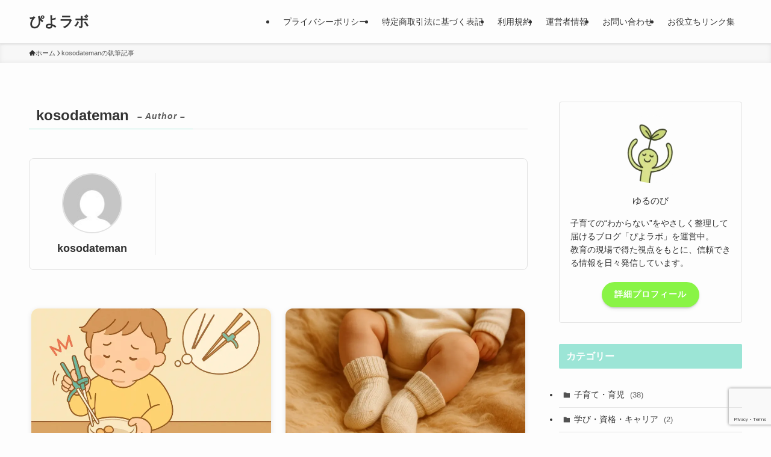

--- FILE ---
content_type: text/html; charset=utf-8
request_url: https://www.google.com/recaptcha/api2/anchor?ar=1&k=6LdHlOUqAAAAALxI1WnNpDXNwc6ijDeMFD_6ly3Z&co=aHR0cHM6Ly93d3cudHN1a3ViYS1rb3NvZGF0ZS5qcDo0NDM.&hl=en&v=PoyoqOPhxBO7pBk68S4YbpHZ&size=invisible&anchor-ms=20000&execute-ms=30000&cb=s02ozhgrtbn1
body_size: 48817
content:
<!DOCTYPE HTML><html dir="ltr" lang="en"><head><meta http-equiv="Content-Type" content="text/html; charset=UTF-8">
<meta http-equiv="X-UA-Compatible" content="IE=edge">
<title>reCAPTCHA</title>
<style type="text/css">
/* cyrillic-ext */
@font-face {
  font-family: 'Roboto';
  font-style: normal;
  font-weight: 400;
  font-stretch: 100%;
  src: url(//fonts.gstatic.com/s/roboto/v48/KFO7CnqEu92Fr1ME7kSn66aGLdTylUAMa3GUBHMdazTgWw.woff2) format('woff2');
  unicode-range: U+0460-052F, U+1C80-1C8A, U+20B4, U+2DE0-2DFF, U+A640-A69F, U+FE2E-FE2F;
}
/* cyrillic */
@font-face {
  font-family: 'Roboto';
  font-style: normal;
  font-weight: 400;
  font-stretch: 100%;
  src: url(//fonts.gstatic.com/s/roboto/v48/KFO7CnqEu92Fr1ME7kSn66aGLdTylUAMa3iUBHMdazTgWw.woff2) format('woff2');
  unicode-range: U+0301, U+0400-045F, U+0490-0491, U+04B0-04B1, U+2116;
}
/* greek-ext */
@font-face {
  font-family: 'Roboto';
  font-style: normal;
  font-weight: 400;
  font-stretch: 100%;
  src: url(//fonts.gstatic.com/s/roboto/v48/KFO7CnqEu92Fr1ME7kSn66aGLdTylUAMa3CUBHMdazTgWw.woff2) format('woff2');
  unicode-range: U+1F00-1FFF;
}
/* greek */
@font-face {
  font-family: 'Roboto';
  font-style: normal;
  font-weight: 400;
  font-stretch: 100%;
  src: url(//fonts.gstatic.com/s/roboto/v48/KFO7CnqEu92Fr1ME7kSn66aGLdTylUAMa3-UBHMdazTgWw.woff2) format('woff2');
  unicode-range: U+0370-0377, U+037A-037F, U+0384-038A, U+038C, U+038E-03A1, U+03A3-03FF;
}
/* math */
@font-face {
  font-family: 'Roboto';
  font-style: normal;
  font-weight: 400;
  font-stretch: 100%;
  src: url(//fonts.gstatic.com/s/roboto/v48/KFO7CnqEu92Fr1ME7kSn66aGLdTylUAMawCUBHMdazTgWw.woff2) format('woff2');
  unicode-range: U+0302-0303, U+0305, U+0307-0308, U+0310, U+0312, U+0315, U+031A, U+0326-0327, U+032C, U+032F-0330, U+0332-0333, U+0338, U+033A, U+0346, U+034D, U+0391-03A1, U+03A3-03A9, U+03B1-03C9, U+03D1, U+03D5-03D6, U+03F0-03F1, U+03F4-03F5, U+2016-2017, U+2034-2038, U+203C, U+2040, U+2043, U+2047, U+2050, U+2057, U+205F, U+2070-2071, U+2074-208E, U+2090-209C, U+20D0-20DC, U+20E1, U+20E5-20EF, U+2100-2112, U+2114-2115, U+2117-2121, U+2123-214F, U+2190, U+2192, U+2194-21AE, U+21B0-21E5, U+21F1-21F2, U+21F4-2211, U+2213-2214, U+2216-22FF, U+2308-230B, U+2310, U+2319, U+231C-2321, U+2336-237A, U+237C, U+2395, U+239B-23B7, U+23D0, U+23DC-23E1, U+2474-2475, U+25AF, U+25B3, U+25B7, U+25BD, U+25C1, U+25CA, U+25CC, U+25FB, U+266D-266F, U+27C0-27FF, U+2900-2AFF, U+2B0E-2B11, U+2B30-2B4C, U+2BFE, U+3030, U+FF5B, U+FF5D, U+1D400-1D7FF, U+1EE00-1EEFF;
}
/* symbols */
@font-face {
  font-family: 'Roboto';
  font-style: normal;
  font-weight: 400;
  font-stretch: 100%;
  src: url(//fonts.gstatic.com/s/roboto/v48/KFO7CnqEu92Fr1ME7kSn66aGLdTylUAMaxKUBHMdazTgWw.woff2) format('woff2');
  unicode-range: U+0001-000C, U+000E-001F, U+007F-009F, U+20DD-20E0, U+20E2-20E4, U+2150-218F, U+2190, U+2192, U+2194-2199, U+21AF, U+21E6-21F0, U+21F3, U+2218-2219, U+2299, U+22C4-22C6, U+2300-243F, U+2440-244A, U+2460-24FF, U+25A0-27BF, U+2800-28FF, U+2921-2922, U+2981, U+29BF, U+29EB, U+2B00-2BFF, U+4DC0-4DFF, U+FFF9-FFFB, U+10140-1018E, U+10190-1019C, U+101A0, U+101D0-101FD, U+102E0-102FB, U+10E60-10E7E, U+1D2C0-1D2D3, U+1D2E0-1D37F, U+1F000-1F0FF, U+1F100-1F1AD, U+1F1E6-1F1FF, U+1F30D-1F30F, U+1F315, U+1F31C, U+1F31E, U+1F320-1F32C, U+1F336, U+1F378, U+1F37D, U+1F382, U+1F393-1F39F, U+1F3A7-1F3A8, U+1F3AC-1F3AF, U+1F3C2, U+1F3C4-1F3C6, U+1F3CA-1F3CE, U+1F3D4-1F3E0, U+1F3ED, U+1F3F1-1F3F3, U+1F3F5-1F3F7, U+1F408, U+1F415, U+1F41F, U+1F426, U+1F43F, U+1F441-1F442, U+1F444, U+1F446-1F449, U+1F44C-1F44E, U+1F453, U+1F46A, U+1F47D, U+1F4A3, U+1F4B0, U+1F4B3, U+1F4B9, U+1F4BB, U+1F4BF, U+1F4C8-1F4CB, U+1F4D6, U+1F4DA, U+1F4DF, U+1F4E3-1F4E6, U+1F4EA-1F4ED, U+1F4F7, U+1F4F9-1F4FB, U+1F4FD-1F4FE, U+1F503, U+1F507-1F50B, U+1F50D, U+1F512-1F513, U+1F53E-1F54A, U+1F54F-1F5FA, U+1F610, U+1F650-1F67F, U+1F687, U+1F68D, U+1F691, U+1F694, U+1F698, U+1F6AD, U+1F6B2, U+1F6B9-1F6BA, U+1F6BC, U+1F6C6-1F6CF, U+1F6D3-1F6D7, U+1F6E0-1F6EA, U+1F6F0-1F6F3, U+1F6F7-1F6FC, U+1F700-1F7FF, U+1F800-1F80B, U+1F810-1F847, U+1F850-1F859, U+1F860-1F887, U+1F890-1F8AD, U+1F8B0-1F8BB, U+1F8C0-1F8C1, U+1F900-1F90B, U+1F93B, U+1F946, U+1F984, U+1F996, U+1F9E9, U+1FA00-1FA6F, U+1FA70-1FA7C, U+1FA80-1FA89, U+1FA8F-1FAC6, U+1FACE-1FADC, U+1FADF-1FAE9, U+1FAF0-1FAF8, U+1FB00-1FBFF;
}
/* vietnamese */
@font-face {
  font-family: 'Roboto';
  font-style: normal;
  font-weight: 400;
  font-stretch: 100%;
  src: url(//fonts.gstatic.com/s/roboto/v48/KFO7CnqEu92Fr1ME7kSn66aGLdTylUAMa3OUBHMdazTgWw.woff2) format('woff2');
  unicode-range: U+0102-0103, U+0110-0111, U+0128-0129, U+0168-0169, U+01A0-01A1, U+01AF-01B0, U+0300-0301, U+0303-0304, U+0308-0309, U+0323, U+0329, U+1EA0-1EF9, U+20AB;
}
/* latin-ext */
@font-face {
  font-family: 'Roboto';
  font-style: normal;
  font-weight: 400;
  font-stretch: 100%;
  src: url(//fonts.gstatic.com/s/roboto/v48/KFO7CnqEu92Fr1ME7kSn66aGLdTylUAMa3KUBHMdazTgWw.woff2) format('woff2');
  unicode-range: U+0100-02BA, U+02BD-02C5, U+02C7-02CC, U+02CE-02D7, U+02DD-02FF, U+0304, U+0308, U+0329, U+1D00-1DBF, U+1E00-1E9F, U+1EF2-1EFF, U+2020, U+20A0-20AB, U+20AD-20C0, U+2113, U+2C60-2C7F, U+A720-A7FF;
}
/* latin */
@font-face {
  font-family: 'Roboto';
  font-style: normal;
  font-weight: 400;
  font-stretch: 100%;
  src: url(//fonts.gstatic.com/s/roboto/v48/KFO7CnqEu92Fr1ME7kSn66aGLdTylUAMa3yUBHMdazQ.woff2) format('woff2');
  unicode-range: U+0000-00FF, U+0131, U+0152-0153, U+02BB-02BC, U+02C6, U+02DA, U+02DC, U+0304, U+0308, U+0329, U+2000-206F, U+20AC, U+2122, U+2191, U+2193, U+2212, U+2215, U+FEFF, U+FFFD;
}
/* cyrillic-ext */
@font-face {
  font-family: 'Roboto';
  font-style: normal;
  font-weight: 500;
  font-stretch: 100%;
  src: url(//fonts.gstatic.com/s/roboto/v48/KFO7CnqEu92Fr1ME7kSn66aGLdTylUAMa3GUBHMdazTgWw.woff2) format('woff2');
  unicode-range: U+0460-052F, U+1C80-1C8A, U+20B4, U+2DE0-2DFF, U+A640-A69F, U+FE2E-FE2F;
}
/* cyrillic */
@font-face {
  font-family: 'Roboto';
  font-style: normal;
  font-weight: 500;
  font-stretch: 100%;
  src: url(//fonts.gstatic.com/s/roboto/v48/KFO7CnqEu92Fr1ME7kSn66aGLdTylUAMa3iUBHMdazTgWw.woff2) format('woff2');
  unicode-range: U+0301, U+0400-045F, U+0490-0491, U+04B0-04B1, U+2116;
}
/* greek-ext */
@font-face {
  font-family: 'Roboto';
  font-style: normal;
  font-weight: 500;
  font-stretch: 100%;
  src: url(//fonts.gstatic.com/s/roboto/v48/KFO7CnqEu92Fr1ME7kSn66aGLdTylUAMa3CUBHMdazTgWw.woff2) format('woff2');
  unicode-range: U+1F00-1FFF;
}
/* greek */
@font-face {
  font-family: 'Roboto';
  font-style: normal;
  font-weight: 500;
  font-stretch: 100%;
  src: url(//fonts.gstatic.com/s/roboto/v48/KFO7CnqEu92Fr1ME7kSn66aGLdTylUAMa3-UBHMdazTgWw.woff2) format('woff2');
  unicode-range: U+0370-0377, U+037A-037F, U+0384-038A, U+038C, U+038E-03A1, U+03A3-03FF;
}
/* math */
@font-face {
  font-family: 'Roboto';
  font-style: normal;
  font-weight: 500;
  font-stretch: 100%;
  src: url(//fonts.gstatic.com/s/roboto/v48/KFO7CnqEu92Fr1ME7kSn66aGLdTylUAMawCUBHMdazTgWw.woff2) format('woff2');
  unicode-range: U+0302-0303, U+0305, U+0307-0308, U+0310, U+0312, U+0315, U+031A, U+0326-0327, U+032C, U+032F-0330, U+0332-0333, U+0338, U+033A, U+0346, U+034D, U+0391-03A1, U+03A3-03A9, U+03B1-03C9, U+03D1, U+03D5-03D6, U+03F0-03F1, U+03F4-03F5, U+2016-2017, U+2034-2038, U+203C, U+2040, U+2043, U+2047, U+2050, U+2057, U+205F, U+2070-2071, U+2074-208E, U+2090-209C, U+20D0-20DC, U+20E1, U+20E5-20EF, U+2100-2112, U+2114-2115, U+2117-2121, U+2123-214F, U+2190, U+2192, U+2194-21AE, U+21B0-21E5, U+21F1-21F2, U+21F4-2211, U+2213-2214, U+2216-22FF, U+2308-230B, U+2310, U+2319, U+231C-2321, U+2336-237A, U+237C, U+2395, U+239B-23B7, U+23D0, U+23DC-23E1, U+2474-2475, U+25AF, U+25B3, U+25B7, U+25BD, U+25C1, U+25CA, U+25CC, U+25FB, U+266D-266F, U+27C0-27FF, U+2900-2AFF, U+2B0E-2B11, U+2B30-2B4C, U+2BFE, U+3030, U+FF5B, U+FF5D, U+1D400-1D7FF, U+1EE00-1EEFF;
}
/* symbols */
@font-face {
  font-family: 'Roboto';
  font-style: normal;
  font-weight: 500;
  font-stretch: 100%;
  src: url(//fonts.gstatic.com/s/roboto/v48/KFO7CnqEu92Fr1ME7kSn66aGLdTylUAMaxKUBHMdazTgWw.woff2) format('woff2');
  unicode-range: U+0001-000C, U+000E-001F, U+007F-009F, U+20DD-20E0, U+20E2-20E4, U+2150-218F, U+2190, U+2192, U+2194-2199, U+21AF, U+21E6-21F0, U+21F3, U+2218-2219, U+2299, U+22C4-22C6, U+2300-243F, U+2440-244A, U+2460-24FF, U+25A0-27BF, U+2800-28FF, U+2921-2922, U+2981, U+29BF, U+29EB, U+2B00-2BFF, U+4DC0-4DFF, U+FFF9-FFFB, U+10140-1018E, U+10190-1019C, U+101A0, U+101D0-101FD, U+102E0-102FB, U+10E60-10E7E, U+1D2C0-1D2D3, U+1D2E0-1D37F, U+1F000-1F0FF, U+1F100-1F1AD, U+1F1E6-1F1FF, U+1F30D-1F30F, U+1F315, U+1F31C, U+1F31E, U+1F320-1F32C, U+1F336, U+1F378, U+1F37D, U+1F382, U+1F393-1F39F, U+1F3A7-1F3A8, U+1F3AC-1F3AF, U+1F3C2, U+1F3C4-1F3C6, U+1F3CA-1F3CE, U+1F3D4-1F3E0, U+1F3ED, U+1F3F1-1F3F3, U+1F3F5-1F3F7, U+1F408, U+1F415, U+1F41F, U+1F426, U+1F43F, U+1F441-1F442, U+1F444, U+1F446-1F449, U+1F44C-1F44E, U+1F453, U+1F46A, U+1F47D, U+1F4A3, U+1F4B0, U+1F4B3, U+1F4B9, U+1F4BB, U+1F4BF, U+1F4C8-1F4CB, U+1F4D6, U+1F4DA, U+1F4DF, U+1F4E3-1F4E6, U+1F4EA-1F4ED, U+1F4F7, U+1F4F9-1F4FB, U+1F4FD-1F4FE, U+1F503, U+1F507-1F50B, U+1F50D, U+1F512-1F513, U+1F53E-1F54A, U+1F54F-1F5FA, U+1F610, U+1F650-1F67F, U+1F687, U+1F68D, U+1F691, U+1F694, U+1F698, U+1F6AD, U+1F6B2, U+1F6B9-1F6BA, U+1F6BC, U+1F6C6-1F6CF, U+1F6D3-1F6D7, U+1F6E0-1F6EA, U+1F6F0-1F6F3, U+1F6F7-1F6FC, U+1F700-1F7FF, U+1F800-1F80B, U+1F810-1F847, U+1F850-1F859, U+1F860-1F887, U+1F890-1F8AD, U+1F8B0-1F8BB, U+1F8C0-1F8C1, U+1F900-1F90B, U+1F93B, U+1F946, U+1F984, U+1F996, U+1F9E9, U+1FA00-1FA6F, U+1FA70-1FA7C, U+1FA80-1FA89, U+1FA8F-1FAC6, U+1FACE-1FADC, U+1FADF-1FAE9, U+1FAF0-1FAF8, U+1FB00-1FBFF;
}
/* vietnamese */
@font-face {
  font-family: 'Roboto';
  font-style: normal;
  font-weight: 500;
  font-stretch: 100%;
  src: url(//fonts.gstatic.com/s/roboto/v48/KFO7CnqEu92Fr1ME7kSn66aGLdTylUAMa3OUBHMdazTgWw.woff2) format('woff2');
  unicode-range: U+0102-0103, U+0110-0111, U+0128-0129, U+0168-0169, U+01A0-01A1, U+01AF-01B0, U+0300-0301, U+0303-0304, U+0308-0309, U+0323, U+0329, U+1EA0-1EF9, U+20AB;
}
/* latin-ext */
@font-face {
  font-family: 'Roboto';
  font-style: normal;
  font-weight: 500;
  font-stretch: 100%;
  src: url(//fonts.gstatic.com/s/roboto/v48/KFO7CnqEu92Fr1ME7kSn66aGLdTylUAMa3KUBHMdazTgWw.woff2) format('woff2');
  unicode-range: U+0100-02BA, U+02BD-02C5, U+02C7-02CC, U+02CE-02D7, U+02DD-02FF, U+0304, U+0308, U+0329, U+1D00-1DBF, U+1E00-1E9F, U+1EF2-1EFF, U+2020, U+20A0-20AB, U+20AD-20C0, U+2113, U+2C60-2C7F, U+A720-A7FF;
}
/* latin */
@font-face {
  font-family: 'Roboto';
  font-style: normal;
  font-weight: 500;
  font-stretch: 100%;
  src: url(//fonts.gstatic.com/s/roboto/v48/KFO7CnqEu92Fr1ME7kSn66aGLdTylUAMa3yUBHMdazQ.woff2) format('woff2');
  unicode-range: U+0000-00FF, U+0131, U+0152-0153, U+02BB-02BC, U+02C6, U+02DA, U+02DC, U+0304, U+0308, U+0329, U+2000-206F, U+20AC, U+2122, U+2191, U+2193, U+2212, U+2215, U+FEFF, U+FFFD;
}
/* cyrillic-ext */
@font-face {
  font-family: 'Roboto';
  font-style: normal;
  font-weight: 900;
  font-stretch: 100%;
  src: url(//fonts.gstatic.com/s/roboto/v48/KFO7CnqEu92Fr1ME7kSn66aGLdTylUAMa3GUBHMdazTgWw.woff2) format('woff2');
  unicode-range: U+0460-052F, U+1C80-1C8A, U+20B4, U+2DE0-2DFF, U+A640-A69F, U+FE2E-FE2F;
}
/* cyrillic */
@font-face {
  font-family: 'Roboto';
  font-style: normal;
  font-weight: 900;
  font-stretch: 100%;
  src: url(//fonts.gstatic.com/s/roboto/v48/KFO7CnqEu92Fr1ME7kSn66aGLdTylUAMa3iUBHMdazTgWw.woff2) format('woff2');
  unicode-range: U+0301, U+0400-045F, U+0490-0491, U+04B0-04B1, U+2116;
}
/* greek-ext */
@font-face {
  font-family: 'Roboto';
  font-style: normal;
  font-weight: 900;
  font-stretch: 100%;
  src: url(//fonts.gstatic.com/s/roboto/v48/KFO7CnqEu92Fr1ME7kSn66aGLdTylUAMa3CUBHMdazTgWw.woff2) format('woff2');
  unicode-range: U+1F00-1FFF;
}
/* greek */
@font-face {
  font-family: 'Roboto';
  font-style: normal;
  font-weight: 900;
  font-stretch: 100%;
  src: url(//fonts.gstatic.com/s/roboto/v48/KFO7CnqEu92Fr1ME7kSn66aGLdTylUAMa3-UBHMdazTgWw.woff2) format('woff2');
  unicode-range: U+0370-0377, U+037A-037F, U+0384-038A, U+038C, U+038E-03A1, U+03A3-03FF;
}
/* math */
@font-face {
  font-family: 'Roboto';
  font-style: normal;
  font-weight: 900;
  font-stretch: 100%;
  src: url(//fonts.gstatic.com/s/roboto/v48/KFO7CnqEu92Fr1ME7kSn66aGLdTylUAMawCUBHMdazTgWw.woff2) format('woff2');
  unicode-range: U+0302-0303, U+0305, U+0307-0308, U+0310, U+0312, U+0315, U+031A, U+0326-0327, U+032C, U+032F-0330, U+0332-0333, U+0338, U+033A, U+0346, U+034D, U+0391-03A1, U+03A3-03A9, U+03B1-03C9, U+03D1, U+03D5-03D6, U+03F0-03F1, U+03F4-03F5, U+2016-2017, U+2034-2038, U+203C, U+2040, U+2043, U+2047, U+2050, U+2057, U+205F, U+2070-2071, U+2074-208E, U+2090-209C, U+20D0-20DC, U+20E1, U+20E5-20EF, U+2100-2112, U+2114-2115, U+2117-2121, U+2123-214F, U+2190, U+2192, U+2194-21AE, U+21B0-21E5, U+21F1-21F2, U+21F4-2211, U+2213-2214, U+2216-22FF, U+2308-230B, U+2310, U+2319, U+231C-2321, U+2336-237A, U+237C, U+2395, U+239B-23B7, U+23D0, U+23DC-23E1, U+2474-2475, U+25AF, U+25B3, U+25B7, U+25BD, U+25C1, U+25CA, U+25CC, U+25FB, U+266D-266F, U+27C0-27FF, U+2900-2AFF, U+2B0E-2B11, U+2B30-2B4C, U+2BFE, U+3030, U+FF5B, U+FF5D, U+1D400-1D7FF, U+1EE00-1EEFF;
}
/* symbols */
@font-face {
  font-family: 'Roboto';
  font-style: normal;
  font-weight: 900;
  font-stretch: 100%;
  src: url(//fonts.gstatic.com/s/roboto/v48/KFO7CnqEu92Fr1ME7kSn66aGLdTylUAMaxKUBHMdazTgWw.woff2) format('woff2');
  unicode-range: U+0001-000C, U+000E-001F, U+007F-009F, U+20DD-20E0, U+20E2-20E4, U+2150-218F, U+2190, U+2192, U+2194-2199, U+21AF, U+21E6-21F0, U+21F3, U+2218-2219, U+2299, U+22C4-22C6, U+2300-243F, U+2440-244A, U+2460-24FF, U+25A0-27BF, U+2800-28FF, U+2921-2922, U+2981, U+29BF, U+29EB, U+2B00-2BFF, U+4DC0-4DFF, U+FFF9-FFFB, U+10140-1018E, U+10190-1019C, U+101A0, U+101D0-101FD, U+102E0-102FB, U+10E60-10E7E, U+1D2C0-1D2D3, U+1D2E0-1D37F, U+1F000-1F0FF, U+1F100-1F1AD, U+1F1E6-1F1FF, U+1F30D-1F30F, U+1F315, U+1F31C, U+1F31E, U+1F320-1F32C, U+1F336, U+1F378, U+1F37D, U+1F382, U+1F393-1F39F, U+1F3A7-1F3A8, U+1F3AC-1F3AF, U+1F3C2, U+1F3C4-1F3C6, U+1F3CA-1F3CE, U+1F3D4-1F3E0, U+1F3ED, U+1F3F1-1F3F3, U+1F3F5-1F3F7, U+1F408, U+1F415, U+1F41F, U+1F426, U+1F43F, U+1F441-1F442, U+1F444, U+1F446-1F449, U+1F44C-1F44E, U+1F453, U+1F46A, U+1F47D, U+1F4A3, U+1F4B0, U+1F4B3, U+1F4B9, U+1F4BB, U+1F4BF, U+1F4C8-1F4CB, U+1F4D6, U+1F4DA, U+1F4DF, U+1F4E3-1F4E6, U+1F4EA-1F4ED, U+1F4F7, U+1F4F9-1F4FB, U+1F4FD-1F4FE, U+1F503, U+1F507-1F50B, U+1F50D, U+1F512-1F513, U+1F53E-1F54A, U+1F54F-1F5FA, U+1F610, U+1F650-1F67F, U+1F687, U+1F68D, U+1F691, U+1F694, U+1F698, U+1F6AD, U+1F6B2, U+1F6B9-1F6BA, U+1F6BC, U+1F6C6-1F6CF, U+1F6D3-1F6D7, U+1F6E0-1F6EA, U+1F6F0-1F6F3, U+1F6F7-1F6FC, U+1F700-1F7FF, U+1F800-1F80B, U+1F810-1F847, U+1F850-1F859, U+1F860-1F887, U+1F890-1F8AD, U+1F8B0-1F8BB, U+1F8C0-1F8C1, U+1F900-1F90B, U+1F93B, U+1F946, U+1F984, U+1F996, U+1F9E9, U+1FA00-1FA6F, U+1FA70-1FA7C, U+1FA80-1FA89, U+1FA8F-1FAC6, U+1FACE-1FADC, U+1FADF-1FAE9, U+1FAF0-1FAF8, U+1FB00-1FBFF;
}
/* vietnamese */
@font-face {
  font-family: 'Roboto';
  font-style: normal;
  font-weight: 900;
  font-stretch: 100%;
  src: url(//fonts.gstatic.com/s/roboto/v48/KFO7CnqEu92Fr1ME7kSn66aGLdTylUAMa3OUBHMdazTgWw.woff2) format('woff2');
  unicode-range: U+0102-0103, U+0110-0111, U+0128-0129, U+0168-0169, U+01A0-01A1, U+01AF-01B0, U+0300-0301, U+0303-0304, U+0308-0309, U+0323, U+0329, U+1EA0-1EF9, U+20AB;
}
/* latin-ext */
@font-face {
  font-family: 'Roboto';
  font-style: normal;
  font-weight: 900;
  font-stretch: 100%;
  src: url(//fonts.gstatic.com/s/roboto/v48/KFO7CnqEu92Fr1ME7kSn66aGLdTylUAMa3KUBHMdazTgWw.woff2) format('woff2');
  unicode-range: U+0100-02BA, U+02BD-02C5, U+02C7-02CC, U+02CE-02D7, U+02DD-02FF, U+0304, U+0308, U+0329, U+1D00-1DBF, U+1E00-1E9F, U+1EF2-1EFF, U+2020, U+20A0-20AB, U+20AD-20C0, U+2113, U+2C60-2C7F, U+A720-A7FF;
}
/* latin */
@font-face {
  font-family: 'Roboto';
  font-style: normal;
  font-weight: 900;
  font-stretch: 100%;
  src: url(//fonts.gstatic.com/s/roboto/v48/KFO7CnqEu92Fr1ME7kSn66aGLdTylUAMa3yUBHMdazQ.woff2) format('woff2');
  unicode-range: U+0000-00FF, U+0131, U+0152-0153, U+02BB-02BC, U+02C6, U+02DA, U+02DC, U+0304, U+0308, U+0329, U+2000-206F, U+20AC, U+2122, U+2191, U+2193, U+2212, U+2215, U+FEFF, U+FFFD;
}

</style>
<link rel="stylesheet" type="text/css" href="https://www.gstatic.com/recaptcha/releases/PoyoqOPhxBO7pBk68S4YbpHZ/styles__ltr.css">
<script nonce="FOLdA9PITuKqi8aco3K8-A" type="text/javascript">window['__recaptcha_api'] = 'https://www.google.com/recaptcha/api2/';</script>
<script type="text/javascript" src="https://www.gstatic.com/recaptcha/releases/PoyoqOPhxBO7pBk68S4YbpHZ/recaptcha__en.js" nonce="FOLdA9PITuKqi8aco3K8-A">
      
    </script></head>
<body><div id="rc-anchor-alert" class="rc-anchor-alert"></div>
<input type="hidden" id="recaptcha-token" value="[base64]">
<script type="text/javascript" nonce="FOLdA9PITuKqi8aco3K8-A">
      recaptcha.anchor.Main.init("[\x22ainput\x22,[\x22bgdata\x22,\x22\x22,\[base64]/[base64]/[base64]/bmV3IHJbeF0oY1swXSk6RT09Mj9uZXcgclt4XShjWzBdLGNbMV0pOkU9PTM/bmV3IHJbeF0oY1swXSxjWzFdLGNbMl0pOkU9PTQ/[base64]/[base64]/[base64]/[base64]/[base64]/[base64]/[base64]/[base64]\x22,\[base64]\\u003d\x22,\x22bHIPC3XCsAZhcznCksKMVsOfwpkGw511w4x9w6nCkcKNwq5aw7HCuMKqw5pcw7HDvsOVwoU9NMOrO8O9d8OyBGZ4NQrClsOjHMKAw5fDrsKNw6vCsG8Nwp3Cq2gvDEHCuX/[base64]/DmyzCgsOHw6EPw4Fjw69PYnpJCMKlLjzCgsK5Z8O9J11dYx/DjnVTwpfDkVN+LMKVw5BtwoRTw40Cwrdad3VYHcO1c8ONw5hwwp5Hw6rDpcKCAMKNwodKOggAaMKRwr1zMyYmZBM5wozDicOrEcKsNcOMOizChyjCq8OeDcK0J11xw5XDjMOuS8OAwpotPcKVM3DCuMO/w7fClWnCiiZFw6/Cq8OAw68qRVN2PcKvGQnCnCTCmkURwq7DjcO3w5jDgBbDpyBlHAVHTcKfwqstPcOBw71RwrxDKcKPwpzDmMOvw5o9w4/CgQpCIgvCpcOew6hBXcKRw6rDhMKDw5XCsgo/[base64]/CtcKIw7rCisK+wpVFJS3CncKgw7vDpUlaHsKSw43CnT5AwrNTLUwiwqceOGbDoVctw7osFkxzwrDCi0Q9woVFDcK/VgrDvXPCr8ODw6HDmMK+X8KtwpsEwoXCo8KbwotSNcO8wo3CrMKJFcKXewPDnsOsER/Dl3NbL8KDwrrCocOcR8KtQcKCwp7CvmvDvxrDkgrCuQ7CuMOZLDozw7Fyw6HDk8KsO3/Dmm/CjSsLw53CqsKeOMKJwoMUw4ZXwpLClcO2R8OwBnrCuMKEw57DpzvCuWLDusK8w41gDMOSVV09cMKqO8K5DsKrPW8KAsK4wqIADHbCrcKtXcOqw7IVwq8cUE9jw49gwoTDi8KwTMKhwoAYw4DDvcK5woHDt3w6VsKfwoPDoV/DpcOHw4cfwr1JworCncOYw4jCjThBw6s4wrB7w7/CjyPDt31Ca1V9K8KiwosxbcOYw6/DnEfDp8Osw6NKSsONf1/[base64]/[base64]/CmyTDqsKTLRtSw6HDrQzDksOww6HDrWbCv0UkNh/CnzI5MMKwwr3CrxjDqcO4NGLCqwFrL1VScMKtWUXClMOdwpJOwqx+w6BeKsK1wqLDj8OIwoHDtF7CqGogLsKUKsODV1HCpMOKaQAjdcO/e1BQADjCl8KOw6zDr1nCjcKSw5IIwoNEwrIOw5UZCkbDmcOZf8KKTMOYX8KqHcKXwrkOwpFHXyNef0xqwofDhgXDljlFwo3ChsKuM3kEOVTDrsKWGipXP8K7cAbCqMKDPAMNwrxJwrjCn8OebFDChC/CksKHwqvCmcKrNhbChnDDimHCm8OyN1TDjj0lJgvCuhA0w4vDusOJew7DuCQ8woDCv8KWw6nCnsKiYX9AYQ44HcKPwpFWFcOSN05Rw7IBw4TCow/DssO/w58/b2NvwpF7w6dlw6HDpQfCmcOCw4oGwrEXw4bDn0ROGkHDvx7ClUFXGyc8f8KmwoRpZsOpwpTCuMKbLcOVwonCocOfETp1EgXDmsObw5c/XwHDh306CjImM8O0NA7CpsKAw5IubhdLSQ/[base64]/[base64]/VMKIwrbCmRnChMKrRcOpDSPDkCdVwpvCtA3CuBQNV8K0woHDsBnCuMOVAcKmLnw+fcO7w6QDByzCnS/CglJqNsOuCcO4wpvDhhLDr8OnbAzDtzTCqB09PcKnwojCgULCrRHCknDDnXzCj0LDsRYxIwHCh8O6XsORwoXDhcOQSX9GworDl8OEwqwpRxYUF8KOwrZMEsOXw4tCw7HDvcKnPnQvw6HCoSsuw43DhUNlwpYLw59/XXbDr8Ohw53Cq8OadSnDuXnCmcKfZsO0woQ6Bl/DqQ/[base64]/Z3YgMcKVwrbDn2Unwo06L3rDmE3DuRDCnMOUAFcXw73DtsKfw63CpMO/w6JkwoM7w58Hw6FvwqEDwpjDnsKWw7NKwqR4S0XCiMKpwrM2wrdbw6dkN8O2M8KZw4bCj8O3w4ETAHTCscOQw7HCpUXDlcK/wqTCqMORwoMEfcOxVMO7bcOWAcK1wqACM8OhZTMDw7/DuhFuw6Viw6DCiBrDiMKUAMONPj/Ct8Kkw7jDtlRDwrYTaQUDw7pFbMKyBMKbw4dFIgVmwr5HIQvCjkV+fsO4UAwSTcK/w4rCpAdKfsK6bcKJU8O/NzjDq03DmsObwprCjMKcwoTDlcOEY8KOwosoSMO3w5AgwqbCgTwZwqRDw67DlwbDtyd/BcOiV8ORdxEwwoYIasObMMOrcVluJm7CvhvCkxvDgBfDh8OkNsOOwovDoVBnwrMSH8KTNVLDvMOrw4IPOF5zwqNEw7ZeaMKswqhIInLDnD05wp5NwpccUG0Zw5nDicOSdVrCmQXChMKgV8K+D8KLEARLW8Khw6rCncKlwpFka8Klw7lVVwFAXh/DmsOWwrBtwqBoOcKew6gFVkRbIhzDjzxZwrXCtMKdw7bCrmFcw54+TxbClcKYPlp2wr7Cp8KAWQViM2LDhsOBw58vw7DDr8K6DyU6wphbVMOyWMKgHg/DpzI0w5tSw6/DgsKlOsOEdRc5w5/ClU9rw5HDpsKjwpLCgiMJexTCgsKAw5B5KFRjPcOLOiVxwoJTwoQ/e3HCu8OmD8Obw7Z9w7YBw6hmw7VowpB0w5rCoWTDj0caJMOdIAI2Z8OuLMOrExLCpThXNWtwEz8dD8KewpJCw5EpwoPDssKhJsOhCMODw5jCi8OhelPDlMK/w6fCl108w5tAw5nCmcKGKsKgEMOSHSJEwo19TcO0EW07wo/DtxnDv0NmwrNANT7DlMOFPUBJOTfDhsOjwrI8K8Kow5XCncOWw4zDhUcLRUPCt8KiwqbDhEUiworDqMOuwpsnwq7DtcK8wr/Cj8KDSzUpwpHCmVnDmmY8wqHCn8Kawogxc8Kgw4lWO8K2wq0dKMKGwr/CrsK1ccO6B8K1w7/Cg1vDkcK4w4wne8OzFcKoWsOgwqrCuMO1McOdahTDij4kwrp5w4fDucOfI8OgQ8OlPMOvTC0GB1DChBTDnsOGNG8RwrQnw7vDlRAhEw/DrR1+ZsKYcsORw5XCucO/[base64]/CgFXDvcOJw6HDssK8CsO3w6/DkRlSw4xKHMK2w4XDqXVwbV/[base64]/[base64]/Cl3/CssKxwpAxVU0tIXfCs8OTwqbDuCDChsK3TsK1MwcETMKowo1+JcKkwqMGQ8Okwr5eVsOeMsOnw4YUOMKIB8Ozw6HCiHBow54Eek/DgmDCssKuwprDik0lDDHDvsOhw5wOw4rCjcKIw73Dq2HCkRcYMnwJJ8OuwqVdZsOsw4HCosKZY8KtMcKMwrQFwqPDkkDCjcKDbncbOFfDmsKVJcO+wrnDs8K0YlLCnzfDvxtUw43CiMOrwoAWwrzCjnjCq33DnC1YSWFBO8KQS8KBU8Oqw7w8wrQGJi/[base64]/DuSrCiTfDp2nCr8KQw71Ww4pnw6nDtx7DnTlHw690cwzCjsOoJhbDuMO2AjPCmcKXdcKaE0/Du8O1wqPDnk8bIMKjwpTCkAEvw4JEwqfDiC8Kw4orax52dMK6wr5ew55kw5I0C0FSw6IwwoJjSnw5IsOkw7XDqTpBw5tbSDsPSlfDosKuw4t6IcOaJcOXNMORA8KSwrbClXADw4zCn8KbGMK2w4NiIsO1cwpyFxBOw79vw6FCMsK6dEPDrQ5RMcOAwrDDl8Kow7EvBw/DtMO/VxJWKMKmw6fCr8Kqw4rCn8OwwojDvsO/w57ClVYxQsK0wpYVWiIXwr3DnQHDp8KFw5XDl8ONc8OnwpzCmMKWwofCsSBqwoAqc8OXwph7wqxYw4vDgsOnPGfCpHjCuiB2wrQILcOPwrnCpsKcXsOhw7XCvsKHw6tpPi7DlsKbwq/CgMOAP1DDqERWwoPDoyw6wozCo1nCg3JRUEVFdcOwIXVPShDDrEPCqMOkwoDCq8OALWHCjVbCmDkmUCbCosOrw7lHw78BwrJ7wohcdz7CrFjDlMKOY8KKesOvcz16w4TCoHxUwp/CsnDDusOIVMOmZVnCo8OfwqjDssK6w5QMwpDDlsONwr3Dqn1Cwq9rc3fCkMOKwpHCgMODKCNdZAMywq16QsKVwrsffcO9w6/CssOMw6PDsMOww74Sw7zCpcOOw7gww6gDwpbCi1MHW8KQPlRyw7/CvcORwrRawpkEw5zDkmNTecKnS8OsDXF9C1MleVE3DVbDsgHColfCqsKGwog+woTDq8O/[base64]/[base64]/CnsOqbMKkwqABJ8KFwoNOw4pcwr5NOcKSwoLCkMKzwrIqNMObP8OrZxjDq8KbwqHDpMOGwpfCrHpiFsKdwrHDq2g/w4TCvMOqFcK8wrvCgcO1Ti1sw7DCqWA/w73CjMOtJjNSQsKjQz/DvsOuwrLDnBh/NcKVDCTDncKWWzwLQsOVTG9Gw4zCpmI8w59hBELDjcKSworDl8Obw4DDm8OabcKHw63CqsOPEMOBw7fCsMOdwr/DhQVLMcOaw5PDpMKUw4EKKRY/MsOpw7vDnDZLw4pGwqPDk1N/w77DrW7CrsO4w4rDt8ONw4HCpMKHe8KQfsKlQMOqw4B/wq9dw71yw5zCt8OTw7AvecKjGkLClR/CvxzDmcK2wp/Cn1fCsMOxdTN4TBzCpRfDpsOvAcKkb0LCu8KyKy0pQsO8XnTChMK1OMOxw7thQj8bwqDDqsOywo3Dklptw5jDpMKZHcKHCcOcAQHDgGVMTATDnXjCnSjDmi4fwp1lIMOWw7JaDMOFcsK2BsOdwptKJBbDosK3w5ZwGMO/woASwpfCmEsvw7fCsmpdUU4EKgLCksOkw5smwqXCtcKOw6x5wprDpHRywoRTdsKJScOIR8K6w4/[base64]/[base64]/c8K+w4MEwq9DXsO+w4/CrcOzw5NLd8OkWU7CujfDr8KhV1fDlhheD8OJwqsew4zCosKnHDbCrAEPZ8OVFsKfUAM4wqVwBsO4OsKXQcO1wp4uwoNpGcKKwpZDGRtHwqR2SsKywr9Jw710w6/CqlpbLsOJwocZw5cfw7vDtsO0wozCgsOESMKaXSsjw61nU8OZwp3CtiLCosKEwrLCh8KVJS/DiEPCpMKFYsOrKE4/D3sOw7bDqMOGw6EbwqF6w7Jyw7xHDn5/MUcBwrnCpUhODMOzwqHCqsKeRTzDj8KKaVQ2wogaMcOxwrjDgMOww751OX8dwqxWdcKrLyTDmMK7wrd1wo3Dt8O3PsOnGsO5a8KPXcKlw7rCpcOZw7nDqQXCm8OjYcOhwoMmD1HDvFrCj8O7wrfDvcKHw5/Ck1vCl8OswpIQTMK7PsKSamc3w5FHw5pfQFIvFMO7VSbCvRHCv8O3RCLCjTPDi0gvP8OQw7bCrsO3w45Pw6IywpBaQsOqTMK6WsKiwqkIWcKFwr4/[base64]/[base64]/[base64]/DsDxUeMK7XRxSw5/CrcKSwqPDn8O3wqrCr8Oxwq4bKMK+w5BRw6PCrsOUE3sew7bDvMKxwp3CvcKUHMKBwrI6CFB1w74wwqVTAkl/w7p7W8KMwr8ENxzDpgpvdHrDhcKtw5LDjsOgw6xgLGfCmiDCtjHDtMO7KDPCtBDCu8Ogw7tswqfDjsKkYsKBwowvRlV8wqvDocOacTpEfMOpUcO3HkDCvcKCwoQ0KMOhRRJXwqzDvcOpT8OHwoHCgBjCsBguGyx4eEzDv8Ocwo/CnFtDUcOxRsKNw7XDoMO0cMO+wql9fcOqwp0mw554wrvDvcO6KMKBwrjCmcKSK8Onw4rCl8Ktw5bCqWjDpTg5w7h0I8KSwqjCs8KMZ8KNw4DDpcO7ekI/w6bDgcOiB8K1TsKvwrwUT8OCG8KWw4xtc8KZagZfwoXCqcOGCTN5FsKtwpfDmSBTVynCn8OUAsOKY3EVeDbDj8KxHi5DYmMUC8K/[base64]/[base64]/fMOjOVslCcK6blUDwrXDgcKPw5vCmMKlwq83w55HdcKDwqHDj1rDjk02wqJnwpxkw7jDpHsGUhdzwrsGw4vCjcOGNmocecKlwp4iSzN7wq9hw7M2JW8iworCmFnDhXIwcMOVWwfCsMKmFlxHbXTDl8Oiw7jCtgo8DcOBw5zCrxdoJ2/DuDDDp3kIwpFJCMOCw5HCr8OMWjpXw6nDsBXCkgMnw40pwoPCnF48WAQCw6XClsKZKsKiMGTDkFjDjsO7woTDvjFWFcK9a2nCkB/Ct8OywoVBSC3CkMK0bB8jByHDscO7wqg0w6fDs8Olw6TCk8Oww73CpCvDhFQzHCVnwq/[base64]/CuyhCw6hLwrbCk8KCw4HCucOtw43DiDUpHsKzQ002QBzDqWYIwrDDp1vCgmfCqcOawo5Hw6kHEsKYVsOgBsKSwqo7WhjDgMKzw6pWRMO1Sh/CrMK+wrfDsMO0TBbCkxI7Q8KGw4/[base64]/Un3ChVYDw5DDrMOwwr7CmcKaw6fDs8KPwpYTwrjDlxIdwoMjJhhJZMKmw4vDmH/CmQXCqnJmw67CjsKODEfCpxdce0vCrkzCuFQLwoFFw6jDuMKmw7rDmWjDnMKEw5LCtMONw5FXEcOeDMOlDWYva2UMf8Krw7tbwp96wpwXw6MxwrBkw7Ilw5DCjsOdHXFTwpF1QQXDuMKZKsKtw7nCrcKfEsOkFz7DrhTCpMKBajrCtsKBwr/Ci8ONYMO6dcOoYsK1TwDDqcKhRAsGw7NZNsOTw4cCwp3DqsKYNBZow7MTaMKeScKMOQPDiWDDgsKue8OhU8OtdsKdUGNqw6YvwpkPw6JDYMOtw4rCr2fDlMOuwoDCmcKaw7LDiMOew4XCsMKjw7fDpCgyVnEUYMO8w4E/TU3CrjbDiBfCm8K5McKow7AifMKND8KCSsKbaWZqC8OnDE1+CTHCsx7DlzFAFsOnw6zDlsOww6MQEyzDiV0iwrbDpx3ChQNiwqDDm8OaJDTDn2/DtMOYMUvDvl3CrMK/OMOeGMOtw7XCusKPwp4sw7TCrsOYeQrCtRjCoVbCl0FFw4HDgWYnZV4uWsOkScK0w7fDvMKhWMOqwpMaJsOSwp3DgcKuw6PDmsK6wpXCiA/CnTLCmG98GHDChirCvCDCuMOmM8KMQFdlBU/CmMKSGUXDtMO8w5HDi8O8JRIVwrrDkQLDkMO/wqxrw6JpLcKRNsOnS8KsYAHDpG/ChMKuJGxpw4RnwoVTwojDvWQyeW8bDMOow4lpYjbCj8KwVMK6IcK9w7ttw4vDkgLCqkbCsyXDssKXAcKpAH5hMm9PZ8KZS8ObG8OXZGFAw5PCuS/CvcO8WMKFwrvCkMOBwpJaYcKMwoDCgSbCjsOLwonDrRcxwrtww6/ChsKVw6vClifDtyk9wqnCjcOfw5IewrHDrD0MwpDCrGlhHsOOKsO1w6tCw69Ow7LClcONAiUYw7IVw5HDs27Dgn/Dsk/CjDkWwppZQsKQBEPDtDwSZ15OX8KiwrDCszxNwpDDi8OLw5PDolt0J30Rw6PDoGTCgFkFXwgcHMKJwpxHbcOMw4zDsj0kDsKfwp3CgcKqQ8OrJ8O4w5tCNsOJXkssFMO/[base64]/LTjDiMKMw57DmMKfbcK3w4M8QgZjEArDuX/ChMK7AMK5SU7Cilp/K8KPwr9Tw4hYw7nCpcK2wpHDncKFPcOYcRzDqsOHwpXChn1Mwp0NZcO5w5VqR8OVEVLDiVfCvXc2DsK1VUHDpcKzwqzDuzbDuC/[base64]/[base64]/ClsKSDmnCiMKxSi/DoXnDuMKAMC/Dk8Orw6/[base64]/Cs8OJw4sqwoRyQ8O2KSM2fFFHaFjDqMKkw7I0w5Ezw4rDnsK0MMOfLsK4OEnCnWzDgMOFaSI/M2gNw4p+Sz3Dj8K2DMOswqvDnVLDjsKDwrPDg8KewpnDkC7CmsKzClHDg8KFwoHDrsKjw7LDgsOLJAXCrnPDlsOEw6fCusO7YcODw7TDm0UkIjI+dsK4bUFSPcOvP8OVJ0VpwrbCscO+YMKtQlgjw5jDtRA+wqkhLMKKwqjCnXYxwr4sFsKhw5/Cp8Obw4zCtcKfFcKOfhtNFgTDi8Oyw7g+w4xqUncuw7vCrlTDmcKww43CiMOIwrnCocOmwrcTRcKjUAPCu2zDoMOewqBKAcK6P27ClTXDiMO/w4vDkcKPfynCkMKpNxDCuWwnScOVwovDhcK/w4soF1lSdm/Cs8Kew6oWesO/[base64]/fGTCpcO/w4HCtx7CmQHDji4DwrPDrsKYw4Fgw7NqeHnCuMKrw6vDl8O5R8OFX8KBwoBOw7QHcx7Dh8KqwpLCjw05f3PDrMOfUsKvwqRSwqLCon1UL8OOGsKdP0/CpmIOFkfDikPDu8OxwrU9bcO3cMKgw4NCO8KDOcOFw4PCo2DCqMOvwrZ2ZMKvc2psKMOIw7TCscK7w5rCh1tzw6V/wrHCimYBFAR8w4rCvwPDmF8KXDQbayp8w7nDmDV9DxdpdsK+wrstw4TCicKQZcONwqdgFMK5EMKCUEJpw4nDgx3DtcOlwrLChWjDhnPCuz4ZRBM2ISgdT8KWwpozwpVEBzsPw7bCgTJaw7/[base64]/Dmklxw4bCkArDh0Bxw4TDgB3Du3pnw6DDu2MDw7IXw7bDqRPCtQo+w5nCmEczE3BrfFzDjiZ7FcOjSUDCp8O6Q8Odwpx9MMK1wqHCpsOlw4DCqT7CgXAVHD0lJW9+w7XDrydeTQzCuihBwq/[base64]/DvELDuMKlwpzDpQPDqV7Ch8Orwr1mKAnCqEMywq9Iw59pw4NeBMOPARlEw73Dn8OSw7/CtX/[base64]/wojCuMKpwolFam3DrGEnw7TCt8O5WSZww6N5w5ZDwqXCucKIw6jDlsO3YjJrwrExwqMdVg/CpMO+w5AAwo5dwptlQx3DqMK4Dig1BSnCkMK3I8O6wrPDpMOTLcKdw6p8ZcKTwq5Ow6DCn8KcZT5ywq9ywoJgwp0ZwrjDi8KSCsOlwpc4dCbCgkE9w5YbUxUrwpkNw4HCt8OCw6fDlcODw7tWwrQAT2HDoMORw5XDpnjDh8O7KMK0wrjCkMKtSsK/LMOGajHDl8K3Q1fDo8KPEcKGYGHCrMKnNcKZw5QIAsKtw7XDtC4uwrpnQhMBw4PDnTjDrsKaw67DnsKJSRpiw7rDk8OewqrCon/DpnFawrAvcsOhbsO3wo/CusKswoHCokXCkMOhd8KFB8KGwpbDn3ldaEZxQsKpfsKaGMK8wqbChcOgw4gOw7p2w7PCvCE6wr/Cnm3Din3CuGDCtnclw6DDmcKXMcKcw5poZwR5wpzChsO8c3/CtkZwwqcPw4F+NMKgWk0XTMKpFFDDiANgwrcMwozCucKtc8KYMMOpwqttw77Cj8K7fMKNVMKeZcKfGHw5wrTCp8KKEj/Cnx/Cv8K0Bg9efh4cXgrCksO1ZcOOwoZYSsKaw7lHHGTCjSPCqCzCuH7CssKySRTDvcOnBMKBw6I8eMKgO07CvcKLNykqVMK9GwNuw402Q8KeYi3DtcO3wqjCug5oWcKzVhQnw70ww7DCi8ODGcKnXMOwwrdxwrrDtcKxwr/[base64]/dFrDrE4wwrbDtsOCw5zDuURFw6vDp8OdXMKJUUpcajzDp1IkWMKEw7PDl080KWZ+AQPClUzDsR4JwrNCMV7CtAXDpHN7H8Ohw7zDgXTDmsOASVVOw7l8ezoZw7/Dq8Oiw74lwrwHw6cdw77DsxsjU17CkWsEb8KQOsOnwr/DohjCljfCpBcNe8KAwphaIBbClcOcwqHCpynCtsORw4fCimZzBCDDtR/DnsO0wphWw4/[base64]/DvMOPBR/CrcOUa8OTSsKfcsOPZMK3E8ORwrPCilYFwo1BJMKqHMKmwrwCw59tJcO7V8KgY8OoH8KBw715OGrCqQXDnMOtwr7Dj8O4YsK/wqfDhsKOw7lcNsK6NcOqw51/w6dUw5B3w7V2wqvDrsKqw4bDi0MhG8K9KcKJw7tgwrTCt8Kwwo8Tehl/w63Cu0BvC1nCp0cuTcOaw6Vuw4zCnzpzw7zDkRXDm8KPwo3Di8KWwo7Cp8KXwqAXHsKtBHzCsMOcMcKbd8Kkwp4bw4DDslsMwozDhVdew4/DjHNWWCzDmlLCi8KhwrPDssORw4sfOhd8w5fCssKVYsKdw7d+wpnCjcKwwqTDt8KebsOIw4XClFg7w5QhWREdw7siR8O2czgXw5c3wqTCrkkUw5bCo8KEMwEuBAXDuw3CucORw5PCncKDwrJUR2JKwpTDmAfCi8KRcUlXwq/[base64]/CosOnw60mw49aLTDDicKGZsOtTkJ6w7JVMRDCrcKPw5rCvcOJbnPCtz/CisOKacKvAcKnwpHCuMK/[base64]/CjE7DrsOJIWTCucKaPMK6HcOlw7rDiRlUCMK3wp/Cn8KjM8Oqwq0hwoTCmQoIw4YAScKew5fCicOUYMKEWGjCuVwWbWd1EhTCmQDDksKTTlUYw6fDk3t3wo/DoMKIw63CisOKKFTCgAzDnAzDl0ZXPsOFDSA+worCvMO2C8KfPVoXb8KBwr0Mw6TCnsOeK8OzXU7CnyDCj8K+asOUC8KVwoEww5vClDF/[base64]/DlsKDIjBlw4XDpCEyFHXCvsOuMcOeCsOyw6VKQMKSHMK/[base64]/DtizChADDnsKGHsOWwrscKhbClzjCryTCvDXCulM8w7QWwqh1w6TDkyjDjDvDqsKmfXLDkWzCrMKrCcK6FD0OPWbDjVoKwqvCm8Onw7zCiMO6w6fDsB/CujHDhFrDtCfCkMKiccK0wq8FwrxPdmdKwo7CiVhPw743Mllmw690C8KXITPCoVRWwpUpYcOhH8KswqUHw6/DkcOeQMOYF8KEHUk8w5DDosKjTwZAe8Kxw7I+wrXCvXPDrSDCrsOBwpU2WEQFf3Zqwo5iw5p7w5h3w7lDKj8NOmHCqy4Vwr9OwoZFw7/[base64]/DsQURMixPLB11XRUJw7fCizR/acKWw7bDlMOJw6/CscO9TcOZwqzDtsOHw5/DqkhAcMOqaBzDqcOgw5YTw4fDocOtIsKfXhrDhyrCh2tvw6jClsKew7wXLm4jJ8OYNVDCv8O/wqfDpWJfeMOSfj3Dkmpgw7rCm8KFZx3DpHNCwpLCkQDDhgdWOkTCgxIsKjAOPcKow5bDkCjDjsK9WWBZwpJmwpTCskwBH8KLIwPDpSMYw6jCtWREQMOIw7rChCNMLwTCtsKeXjQIfCLCrWRMwr8Pw5I1IkBHw7kFJcODb8KnHCoHLEhUw4/DtMKWSXfDviUKVQjDvXd4HsKhBcKBw5VcUlhiw6gcwpzCsCDCtsOkw7NcMTrDmsOZVFjCuy8ewoR4MjZEIgR5w7PDjcOlw4LDmcKfw4bDsQbDhnJFRsOxw4JnEMOOCGrCl15ewpvCncKQwoPDnsOuw7LDqyzClQnDtMOIwocywrnClMO1X2BGM8KwwpvDiC/[base64]/DgzjDvcK3w64NZFBEw4YKw71qw6XCtyXDqgklesOuWXwLwojCoDHCmMOLEsKnDsOuAcKHw5XDjcK+w7tkDRV9w4/CqsOMw47DisKDw4QLYsOUdcOxw6tewq3DmmPCo8KzwpnChhrDgFR9Ly/[base64]/[base64]/Cs8OUwqUtwovDosKfwpzDjl9HZGnChsONL8KFwoDDs8O4wo4ew6vCgcKbHGXDmMKcWB/CqMKTax/CjgLCmcODXjXCtCHDvsKOw59ZLMOpWcKLPMKpBAHDp8OXSsO7MsOAb8KCwpnDpsKLSRNXw6XCn8OXCUvCoMOVG8KlA8OqwrdgwqZ6cMKQw6jDrcOFSMOONwzCtlbCvsOcwpUJwrBfw5Bswp/CtV7DlF3CgjzCs27DjMOKcMOEwqbCqsOzwrzDm8Ocw7jDrk0+DsOOUlnDiyoRw7DCo2Vvw5tsY1bCvjXCg0/Cp8KHXcOpC8OIcMOkbxZ7LW87wphWPMK9wrTCiVIuwoQCw6nDlsK0W8KCw5ITwq7ChTDDhj0EEA/Dj0zCrRY8w7NUw5lWV3zCm8O8w5DCl8OKw4gVw67CocOdw7hawpUsV8OYD8OREcKvTMO8w7jCqsOiw6PDlcKPBG06aglfwqXDhMKGIHjCqGZIJ8O6H8O5w5zCocKgF8OIHsKdwpDDv8OQwq/DlMOPAwZTw7xEwphENcOwK8OEYMOuw6R7LMKVI0vCoHXDtMKkwqgGdXbCvRjDicOBeMOsecORPMOFw51kLsKuYTAdWQfDqn3DkMKhw4hnNnrDgj91fD5hFzcUO8KkworCkMO1dsOLSkg/M03CssOLScOWBsKOwpspQsOUwo9YB8K8wrgRKSMtEWpAVlo4RMOdEEvCrW/DtBM2w4xhwp3DjsOXN0gLw7ZvScKSwpzCrMK2w7vCisOfw53DtcOXXsOxw6MUwqDCqBrDr8KJRcOuc8OdVCjDvUNgw6syS8Kfwp/DulQAwq1cRMOjFDbDp8K2w7Bjw7DDn3c6wrXDpwBcw6zCsicbwqUVw59MHmvCpMOGKMODw6QOwovDqMK6w7LCoDbDmsKXYMOcw53DhsODRsKnwp7CrXXCmsOsO3HDmVQAV8Oswp7CpsKBLSt7w75lwp8iHiQXQ8OKw4XDscKswqrClH/DksOAw5hsZC/ChMKVTsKawqbClj4Nw6TCp8OBwocnJsOWwp1tUMOFIwHCgcOpIRrDrWXCuA7DtgPDpMOPw7cZwpvCrXh3DDJyw5vDrm7CszFVO2seLcOQeMO1clPDk8OrYW83e2LDon/DiMKuwrhwwpLCjsOnwq0vwqEuw6vCnx7DlcK0TEHCo2nCvmcMw6XDo8KQw6tPcMKPw6zCt3ISw6LCvsKjwr8Sw5fCgThtLsKJGgTCiMOQCsOzw5IDw5svNE/[base64]/w7txFUDDiydaJsK/wqTCkMOmVMKLwojCkm/Cp8Oaw74Kw5TDvi7DjsKqwpcdwp5SwqTDlcOsQMOTw5Zzw7TDlFDCvkFWw6TDnF7DpzXDu8KCLMKvb8KuAF5Vw7xHwpg7w4nDghdZNio/wr02d8KRED0hwqnCg3AaLTnCrsONcsO2wpBKw5vChsOtRsOSw7TDt8OQQCDDgcKBTsK7wqTDqEwWw44Rw5jCt8KbXngxwp3Di2oGw7nDrW7Chz8vVE7DvcKUw6DCgmpYw5LDlMOKGWVawrHDoDAQw6/Cmk1ZwqLCqcKeNcOCw7luw6x0fcOPYUrCrsO5ZMKvRhbCoGMXDGJtCQ3Ds2BbNXDDhsOSC1Yfw5h8wrkRCWAzBMOzwonCpUjDgMKlYALChMK3KGkdwoZGwqJJDsK3d8O3woofwoTClcOgw5gBwpYUwrAuRBTDrXfCo8K/[base64]/DucK+fnQney7CpMO9exdja8OEw7lMRMOHw7nCkhrDs3F/w7dWC15Gw6odRFvDjXvCugrDjsO2w6jCugsGJ37CgWAvw67CtcOYeUZ6BkDDpDkiWMKUworCqGrCpAfCj8OXwpbDlxXCj2fChsOkw53DpMKsVsOVwp1aF3AoR2fCpnTCmlYAw6/DpMOWBl84A8KFwpDCgh/CkAhCwp3DvGFXcsKCJXXCrzXCtsK6JcOBHRvDqMONVcOEBsKJw57DhiAWQyDDt34rwo5xwofCqcKkZsK/[base64]/CngPCi8K8YcOjwpjCuDANc054w7vCmMOZTDLCgMKuwqRKDMKZw6FEwqDCkSTCs8O/[base64]/TcK1acKVwqbDisK1w7EfDMKSwrHDjMOcwoQ5J103TMK1w5NcB8KsHDPDo13Dq1dNdsO7w5vDtlECMmQHwqXDu3EkwqjDmXsveGMACsOVRQBLw6nDr0/Ch8KvdcKIwobChmtiwrZmZFU9TD7Ch8K5w5VCwqDDjcKfHA5lM8OcZRrDjHXDl8Kach5LGHDDnsK5KwB9bzsWw5ggw5TDl3/[base64]/CjcK9wrjDq8Okw6bDk8OjwpvDmcKawp3DgEzDhE8tw5JiwrjDpWvDh8KwLnkoVRcFw7YhOnF/wqMTJMONHk5KSQLDncKHw4bDnMK7wqJkw4I4wptGZULDk1rCs8KHVyQ4wq97ZMOsJcKvwr0/YsKFwos9w5BmI3Yyw658w6w2YMKEFm/Ct3fCogVHw4TDq8KmwprCnsKNwpLDiQvCn1LDgMKlTsK4w53Cv8KQQsKWw5TCuzBkwoMzOcKrw6suwq4ww5bCpsKhbcKZwqxJw4k1Rg3Cs8OvwqLDgUEiwqrDmMOmI8OGwqtnw5jDkXLDqsKzw5/[base64]/cQfCqcKQwq43L1B0NCwpD0bCmcOMw5jCkH7CnsOvWMO5woYywr84c8KNw50mw5TDiMObQMKNwooQwpNQRcO8DcKww7wwcsK7JMO5w4pjwrAqTjBjXXo9d8KPwpTDni/CqVkbDGDDssKewpTDkcOmwq/DnsKNczgXw4wjKcO7FErDv8KHw6xAw6HCqMO7SsOlworCrjwxw6rCrMOyw4VDDipHwrLDssKUcw5JaErDvMKRw43Dq0oiO8KtwqzDj8OewprCk8OdCRzDvUrDoMO9KcKvwrt+bVV5QhjDpmRgwr/[base64]/[base64]/[base64]/ChMK4fcKgNWxHdcKNw5Ntw6zCs1RAwp/[base64]/wrLDtsOrw7XCkcO+JwLDpy5CeloIw6/DqMK1cQB+wrDCosK6e2cfPMOPMAlCw5wBwqxBDMOEw7p1wobCuTDCocO+PcOjHV4wJUJ1d8O0w6giQcO5wqMZwr8waB40w4DDiUVCw4nDsBnDgMODQcOYwpM0RsKgA8KsQMORwq7ChFBtwozCssKtw5Qew7bDrMO4w4/Chk/[base64]/DhsO0wr03AcK4w7JIwqLDmMOuPcK3wrhPwrRPWXluQB0mwpjDr8KSecKpw4Quw7/DmsKmMMOJw5XCtRnCsy3Dnz1mwpJsDMOZwrfDm8Khw6rDrxDDnSQ9AcKDZhkAw6vDl8KwRMOkw6R0w6BDw5PDijzDicKGGcOOcHdSwrRrw4MHRVMhwqtzw5LCnxsSw712YMOAwr/DrMO8wo1JasK9RCRFw5x2d8OXwpDDgjjDgD5+EV0aw6ctw6zCusK9w63DmMOOwqfDq8KTJ8K0wprDjwEHIMOLEsKmw6J5wpXDh8OuTBvDjsOrbFbCvMO5XcKzKR5ywr7ClxjDoQ3DrsK6w7bDlsKef31/JsORw6B/ZX16wp3DizgRcsKxw4bCn8KuX2XDri1FaSzCngzDnsO7wpfClyLCvMKDw6XCnG/ClRrDik4jXcOIBXkYNUHDkDxeQC1fwovDqMKnPlFGKBvClsO2w5wwXnZDawfCmMKCwpvDksKNw7LCliTDhMKQw7/CsV5XwrzDv8OZworCsMOUUGHDn8K3woFrwr4MwpnDncKlw4BLw7V+EABHGMOJKjPDogjCrcOvdcOkDMKZw5bDosOiFcOzw7xPGsO4N0fCsmUTw60hVsOIWsKteWc5w6AAY8KBTGbDrMOVWg/Dj8K6UsOkb2zDn0dwRnrDgyTDuCddMsKwIkJjw6HCjA3CucK7w7Mxw54/w5LDjMO2wpgBZkLCusOewrLDllTDicKhX8KQw6rCk2bCiUjDt8OOw5vDtiRuQMKmKAnCiDfDlsOxw6PCkxUUd2fDjk3DjsOjBMKaw7nDpyjCgGTChBpBw5LCssO2emnCmTMWSD/DoMO9c8KFCU/[base64]/[base64]/[base64]/w5A4w6kiwq4pOCg1E3BwfcO7FMOewpQRw4TCrVVrDTU+w4LCmcO/LcOSXmQswp3DnsKNw7fDicO1woMKw6LDmMOsOMKaw4fChcOgLC0lw5zCrE7Csz/Dp2nCggrCklPCiGojcXgBwoJpwrfDrEBCwoXCuMOQwrTDkcOiwp83w7Q+PMOFwrxTNXRzw71EFsOGwotbw7UnKn8kw4gqPyHDp8O/[base64]/[base64]/agfDtSnDtgtTw4cNw47CnMKABcKLacKywo1OAkxTwrPCpsKOwqnCvMOpwoF5KzxkI8OJJcOOw6RfbS9gwrJlw5PDksOCw50ewrzDuRBNwprCuWMzw6/Do8OvJSHDicOWwrpzw6bDmRjCj37Dm8K1w5VNwrXColnDlMOUw7gFTMOSc3/[base64]/Cu8ORG8OSEGDDljBxw4lvwrHDg8KXDR7Cp2AkL8OewqvCqsOdHMKtwrXDuVvCsCIdDcOXMX5LTMK1XsK6wowgw7wtwobClMKkw73CgVMpw4PCkmFiS8Oiw7g/IMK6e24NXMOEw7zDisOww7XCl0rChMKWwq3CpkbDg33DiQbDt8KWM0/[base64]/DrcKAV8Orwos2wpXDh8KgwpsmH33CjcKEdMOiJ8Ktcn8BwqZzKnFmwpbDncO0w7tFHcKuX8OkLsKhw6PDoUrCpGF1w5jDrsOhw7TDthvCnHUhwps0AkTCpyloYMOrw4pew4/Dg8KRagAqW8OCT8OqwofDh8KHw4nCqcOGBCDDh8OvcsKlw7HDljzCtcKrDWhXwoY0wpDDmMK7w4cBPcKuLXXCkcK/w5bCgx/DhcOqWcOewrJDCz01KSp1NxpzwqXDmMKudVNvw7PDpQsOwpZMFsKrw4rCrsKRw5fCvmwYcigtUzVdNDRSw5jDsAsmPsK3w74lw7TCvRdcE8O6EMKPe8K1wrXCkcO/cz5edinDimMnFMKJC1vCpXkFwrrDi8OoRMKlw5vDqjbDp8KJwrYRw7B9TcORw6HDk8OAwrMOw7rDpMOCwrjDkRbCqhjChG/CncKfw67DvDHCssOawrPDu8KFImE4w6R/w79BTcOoagjDrsKnei7Ds8ORfQ\\u003d\\u003d\x22],null,[\x22conf\x22,null,\x226LdHlOUqAAAAALxI1WnNpDXNwc6ijDeMFD_6ly3Z\x22,0,null,null,null,1,[21,125,63,73,95,87,41,43,42,83,102,105,109,121],[1017145,739],0,null,null,null,null,0,null,0,null,700,1,null,0,\[base64]/76lBhnEnQkZnOKMAhnM8xEZ\x22,0,0,null,null,1,null,0,0,null,null,null,0],\x22https://www.tsukuba-kosodate.jp:443\x22,null,[3,1,1],null,null,null,1,3600,[\x22https://www.google.com/intl/en/policies/privacy/\x22,\x22https://www.google.com/intl/en/policies/terms/\x22],\x22MD0QUXJjdYaTebIx+9AdsnYbcEHlGphvBHljSmK7z5Y\\u003d\x22,1,0,null,1,1768961513030,0,0,[42],null,[180,17,250,176],\x22RC-xxYTF3V1rv21qA\x22,null,null,null,null,null,\x220dAFcWeA4FhjxqtiPfX0Ro0z_KVt49EmSVXr5F4nNDeqVH4zv6wY3dxqO4mdHemB7nEJ9SBeCOCwLmwTv-ymuuOqktWug80GNIJw\x22,1769044313270]");
    </script></body></html>

--- FILE ---
content_type: text/html; charset=utf-8
request_url: https://www.google.com/recaptcha/api2/aframe
body_size: -272
content:
<!DOCTYPE HTML><html><head><meta http-equiv="content-type" content="text/html; charset=UTF-8"></head><body><script nonce="aBKvIgT7yuN_4PKLAL866g">/** Anti-fraud and anti-abuse applications only. See google.com/recaptcha */ try{var clients={'sodar':'https://pagead2.googlesyndication.com/pagead/sodar?'};window.addEventListener("message",function(a){try{if(a.source===window.parent){var b=JSON.parse(a.data);var c=clients[b['id']];if(c){var d=document.createElement('img');d.src=c+b['params']+'&rc='+(localStorage.getItem("rc::a")?sessionStorage.getItem("rc::b"):"");window.document.body.appendChild(d);sessionStorage.setItem("rc::e",parseInt(sessionStorage.getItem("rc::e")||0)+1);localStorage.setItem("rc::h",'1768957914896');}}}catch(b){}});window.parent.postMessage("_grecaptcha_ready", "*");}catch(b){}</script></body></html>